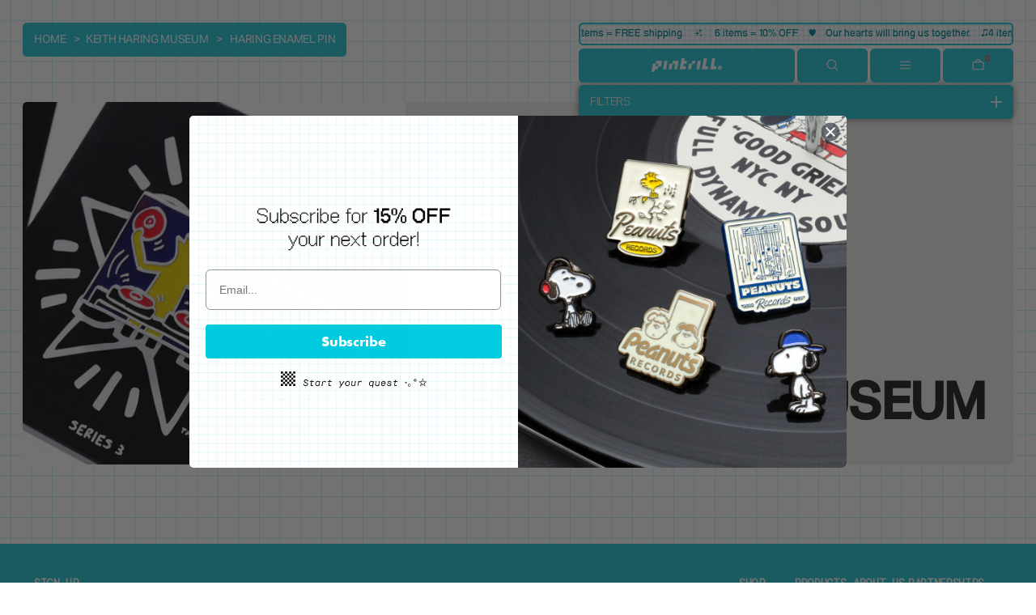

--- FILE ---
content_type: text/html; charset=utf-8
request_url: https://www.pintrill.com/collections/keith-haring-museum-collection/haring-enamel-pin
body_size: 20193
content:
<!doctype html>
<html class="no-js" lang="en">
  <head>
    <!-- ESSENTIALS -->
    <meta charset="utf-8">
    <meta http-equiv="X-UA-Compatible" content="IE=edge">
    <meta name="viewport" content="width=device-width,initial-scale=1">
    <meta name="theme-color" content="">
    <link rel="canonical" href="https://www.pintrill.com/collections/keith-haring-museum-collection/haring-enamel-pin">
    <link rel="preconnect" href="https://cdn.shopify.com" crossorigin>

    <!-- INFORMATION -->
    <title>KEITH HARING MUSEUM</title>
    <meta name="description" content="">
    

<meta property="og:site_name" content="PINTRILL">
<meta property="og:url" content="https://www.pintrill.com/collections/keith-haring-museum-collection/haring-enamel-pin">
<meta property="og:title" content="KEITH HARING MUSEUM">
<meta property="og:type" content="website">
<meta property="og:description" content="PINTRILL is the future of fashion lifestyle accessories at the intersection of pop and streetwear. Shop the latest releases now. "><meta property="og:image" content="http://www.pintrill.com/cdn/shop/collections/random-on_denim.jpg?v=1633115953">
  <meta property="og:image:secure_url" content="https://www.pintrill.com/cdn/shop/collections/random-on_denim.jpg?v=1633115953">
  <meta property="og:image:width" content="1500">
  <meta property="og:image:height" content="667"><meta name="twitter:card" content="summary_large_image">
<meta name="twitter:title" content="KEITH HARING MUSEUM">
<meta name="twitter:description" content="PINTRILL is the future of fashion lifestyle accessories at the intersection of pop and streetwear. Shop the latest releases now. ">

    <link rel="icon" type="image/png" href="//www.pintrill.com/cdn/shop/files/Favicon_3.png?crop=center&height=32&v=1695242105&width=32">

    <script type="module">import '//www.pintrill.com/cdn/shop/t/38/assets/cart.js?v=711574860514368811680237674';</script>
    <script type="application/json" data-ajax-cart-initial-state >{"note":null,"attributes":{},"original_total_price":0,"total_price":0,"total_discount":0,"total_weight":0.0,"item_count":0,"items":[],"requires_shipping":false,"currency":"USD","items_subtotal_price":0,"cart_level_discount_applications":[],"checkout_charge_amount":0}</script>

    <script>window.performance && window.performance.mark && window.performance.mark('shopify.content_for_header.start');</script><meta name="facebook-domain-verification" content="qcr4olz9ceeukbc82euljx1oub4bor">
<meta name="facebook-domain-verification" content="v2cjzz4w2mw66fnexktbyp6cbg4sh5">
<meta id="shopify-digital-wallet" name="shopify-digital-wallet" content="/4563093/digital_wallets/dialog">
<meta name="shopify-checkout-api-token" content="3b8ffe4fd6170b14e906269fa9aad7e9">
<meta id="in-context-paypal-metadata" data-shop-id="4563093" data-venmo-supported="false" data-environment="production" data-locale="en_US" data-paypal-v4="true" data-currency="USD">
<link rel="alternate" type="application/atom+xml" title="Feed" href="/collections/keith-haring-museum-collection/haring-enamel-pin.atom" />
<link rel="alternate" type="application/json+oembed" href="https://www.pintrill.com/collections/keith-haring-museum-collection/haring-enamel-pin.oembed">
<script async="async" src="/checkouts/internal/preloads.js?locale=en-US"></script>
<link rel="preconnect" href="https://shop.app" crossorigin="anonymous">
<script async="async" src="https://shop.app/checkouts/internal/preloads.js?locale=en-US&shop_id=4563093" crossorigin="anonymous"></script>
<script id="apple-pay-shop-capabilities" type="application/json">{"shopId":4563093,"countryCode":"US","currencyCode":"USD","merchantCapabilities":["supports3DS"],"merchantId":"gid:\/\/shopify\/Shop\/4563093","merchantName":"PINTRILL","requiredBillingContactFields":["postalAddress","email"],"requiredShippingContactFields":["postalAddress","email"],"shippingType":"shipping","supportedNetworks":["visa","masterCard","amex","discover","elo","jcb"],"total":{"type":"pending","label":"PINTRILL","amount":"1.00"},"shopifyPaymentsEnabled":true,"supportsSubscriptions":true}</script>
<script id="shopify-features" type="application/json">{"accessToken":"3b8ffe4fd6170b14e906269fa9aad7e9","betas":["rich-media-storefront-analytics"],"domain":"www.pintrill.com","predictiveSearch":true,"shopId":4563093,"locale":"en"}</script>
<script>var Shopify = Shopify || {};
Shopify.shop = "pintrill.myshopify.com";
Shopify.locale = "en";
Shopify.currency = {"active":"USD","rate":"1.0"};
Shopify.country = "US";
Shopify.theme = {"name":"JRPG - 0.0","id":131896541344,"schema_name":"Acrylic","schema_version":"0.0","theme_store_id":null,"role":"main"};
Shopify.theme.handle = "null";
Shopify.theme.style = {"id":null,"handle":null};
Shopify.cdnHost = "www.pintrill.com/cdn";
Shopify.routes = Shopify.routes || {};
Shopify.routes.root = "/";</script>
<script type="module">!function(o){(o.Shopify=o.Shopify||{}).modules=!0}(window);</script>
<script>!function(o){function n(){var o=[];function n(){o.push(Array.prototype.slice.apply(arguments))}return n.q=o,n}var t=o.Shopify=o.Shopify||{};t.loadFeatures=n(),t.autoloadFeatures=n()}(window);</script>
<script>
  window.ShopifyPay = window.ShopifyPay || {};
  window.ShopifyPay.apiHost = "shop.app\/pay";
  window.ShopifyPay.redirectState = null;
</script>
<script id="shop-js-analytics" type="application/json">{"pageType":"collection"}</script>
<script defer="defer" async type="module" src="//www.pintrill.com/cdn/shopifycloud/shop-js/modules/v2/client.init-shop-cart-sync_IZsNAliE.en.esm.js"></script>
<script defer="defer" async type="module" src="//www.pintrill.com/cdn/shopifycloud/shop-js/modules/v2/chunk.common_0OUaOowp.esm.js"></script>
<script type="module">
  await import("//www.pintrill.com/cdn/shopifycloud/shop-js/modules/v2/client.init-shop-cart-sync_IZsNAliE.en.esm.js");
await import("//www.pintrill.com/cdn/shopifycloud/shop-js/modules/v2/chunk.common_0OUaOowp.esm.js");

  window.Shopify.SignInWithShop?.initShopCartSync?.({"fedCMEnabled":true,"windoidEnabled":true});

</script>
<script>
  window.Shopify = window.Shopify || {};
  if (!window.Shopify.featureAssets) window.Shopify.featureAssets = {};
  window.Shopify.featureAssets['shop-js'] = {"shop-cart-sync":["modules/v2/client.shop-cart-sync_DLOhI_0X.en.esm.js","modules/v2/chunk.common_0OUaOowp.esm.js"],"init-fed-cm":["modules/v2/client.init-fed-cm_C6YtU0w6.en.esm.js","modules/v2/chunk.common_0OUaOowp.esm.js"],"shop-button":["modules/v2/client.shop-button_BCMx7GTG.en.esm.js","modules/v2/chunk.common_0OUaOowp.esm.js"],"shop-cash-offers":["modules/v2/client.shop-cash-offers_BT26qb5j.en.esm.js","modules/v2/chunk.common_0OUaOowp.esm.js","modules/v2/chunk.modal_CGo_dVj3.esm.js"],"init-windoid":["modules/v2/client.init-windoid_B9PkRMql.en.esm.js","modules/v2/chunk.common_0OUaOowp.esm.js"],"init-shop-email-lookup-coordinator":["modules/v2/client.init-shop-email-lookup-coordinator_DZkqjsbU.en.esm.js","modules/v2/chunk.common_0OUaOowp.esm.js"],"shop-toast-manager":["modules/v2/client.shop-toast-manager_Di2EnuM7.en.esm.js","modules/v2/chunk.common_0OUaOowp.esm.js"],"shop-login-button":["modules/v2/client.shop-login-button_BtqW_SIO.en.esm.js","modules/v2/chunk.common_0OUaOowp.esm.js","modules/v2/chunk.modal_CGo_dVj3.esm.js"],"avatar":["modules/v2/client.avatar_BTnouDA3.en.esm.js"],"pay-button":["modules/v2/client.pay-button_CWa-C9R1.en.esm.js","modules/v2/chunk.common_0OUaOowp.esm.js"],"init-shop-cart-sync":["modules/v2/client.init-shop-cart-sync_IZsNAliE.en.esm.js","modules/v2/chunk.common_0OUaOowp.esm.js"],"init-customer-accounts":["modules/v2/client.init-customer-accounts_DenGwJTU.en.esm.js","modules/v2/client.shop-login-button_BtqW_SIO.en.esm.js","modules/v2/chunk.common_0OUaOowp.esm.js","modules/v2/chunk.modal_CGo_dVj3.esm.js"],"init-shop-for-new-customer-accounts":["modules/v2/client.init-shop-for-new-customer-accounts_JdHXxpS9.en.esm.js","modules/v2/client.shop-login-button_BtqW_SIO.en.esm.js","modules/v2/chunk.common_0OUaOowp.esm.js","modules/v2/chunk.modal_CGo_dVj3.esm.js"],"init-customer-accounts-sign-up":["modules/v2/client.init-customer-accounts-sign-up_D6__K_p8.en.esm.js","modules/v2/client.shop-login-button_BtqW_SIO.en.esm.js","modules/v2/chunk.common_0OUaOowp.esm.js","modules/v2/chunk.modal_CGo_dVj3.esm.js"],"checkout-modal":["modules/v2/client.checkout-modal_C_ZQDY6s.en.esm.js","modules/v2/chunk.common_0OUaOowp.esm.js","modules/v2/chunk.modal_CGo_dVj3.esm.js"],"shop-follow-button":["modules/v2/client.shop-follow-button_XetIsj8l.en.esm.js","modules/v2/chunk.common_0OUaOowp.esm.js","modules/v2/chunk.modal_CGo_dVj3.esm.js"],"lead-capture":["modules/v2/client.lead-capture_DvA72MRN.en.esm.js","modules/v2/chunk.common_0OUaOowp.esm.js","modules/v2/chunk.modal_CGo_dVj3.esm.js"],"shop-login":["modules/v2/client.shop-login_ClXNxyh6.en.esm.js","modules/v2/chunk.common_0OUaOowp.esm.js","modules/v2/chunk.modal_CGo_dVj3.esm.js"],"payment-terms":["modules/v2/client.payment-terms_CNlwjfZz.en.esm.js","modules/v2/chunk.common_0OUaOowp.esm.js","modules/v2/chunk.modal_CGo_dVj3.esm.js"]};
</script>
<script>(function() {
  var isLoaded = false;
  function asyncLoad() {
    if (isLoaded) return;
    isLoaded = true;
    var urls = ["https:\/\/static.shareasale.com\/json\/shopify\/deduplication.js?shop=pintrill.myshopify.com","https:\/\/static.shareasale.com\/json\/shopify\/shareasale-tracking.js?sasmid=119818\u0026ssmtid=19038\u0026scid=null\u0026xtm=null\u0026xtv=null\u0026cd=false\u0026shop=pintrill.myshopify.com","https:\/\/static.klaviyo.com\/onsite\/js\/Pie87y\/klaviyo.js?company_id=Pie87y\u0026shop=pintrill.myshopify.com"];
    for (var i = 0; i < urls.length; i++) {
      var s = document.createElement('script');
      s.type = 'text/javascript';
      s.async = true;
      s.src = urls[i];
      var x = document.getElementsByTagName('script')[0];
      x.parentNode.insertBefore(s, x);
    }
  };
  if(window.attachEvent) {
    window.attachEvent('onload', asyncLoad);
  } else {
    window.addEventListener('load', asyncLoad, false);
  }
})();</script>
<script id="__st">var __st={"a":4563093,"offset":-18000,"reqid":"08c3cfb7-44d7-4f82-9152-a494b795092b-1768444914","pageurl":"www.pintrill.com\/collections\/keith-haring-museum-collection\/haring-enamel-pin","u":"012564ad6312","p":"collection","rtyp":"collection","rid":153408208992};</script>
<script>window.ShopifyPaypalV4VisibilityTracking = true;</script>
<script id="captcha-bootstrap">!function(){'use strict';const t='contact',e='account',n='new_comment',o=[[t,t],['blogs',n],['comments',n],[t,'customer']],c=[[e,'customer_login'],[e,'guest_login'],[e,'recover_customer_password'],[e,'create_customer']],r=t=>t.map((([t,e])=>`form[action*='/${t}']:not([data-nocaptcha='true']) input[name='form_type'][value='${e}']`)).join(','),a=t=>()=>t?[...document.querySelectorAll(t)].map((t=>t.form)):[];function s(){const t=[...o],e=r(t);return a(e)}const i='password',u='form_key',d=['recaptcha-v3-token','g-recaptcha-response','h-captcha-response',i],f=()=>{try{return window.sessionStorage}catch{return}},m='__shopify_v',_=t=>t.elements[u];function p(t,e,n=!1){try{const o=window.sessionStorage,c=JSON.parse(o.getItem(e)),{data:r}=function(t){const{data:e,action:n}=t;return t[m]||n?{data:e,action:n}:{data:t,action:n}}(c);for(const[e,n]of Object.entries(r))t.elements[e]&&(t.elements[e].value=n);n&&o.removeItem(e)}catch(o){console.error('form repopulation failed',{error:o})}}const l='form_type',E='cptcha';function T(t){t.dataset[E]=!0}const w=window,h=w.document,L='Shopify',v='ce_forms',y='captcha';let A=!1;((t,e)=>{const n=(g='f06e6c50-85a8-45c8-87d0-21a2b65856fe',I='https://cdn.shopify.com/shopifycloud/storefront-forms-hcaptcha/ce_storefront_forms_captcha_hcaptcha.v1.5.2.iife.js',D={infoText:'Protected by hCaptcha',privacyText:'Privacy',termsText:'Terms'},(t,e,n)=>{const o=w[L][v],c=o.bindForm;if(c)return c(t,g,e,D).then(n);var r;o.q.push([[t,g,e,D],n]),r=I,A||(h.body.append(Object.assign(h.createElement('script'),{id:'captcha-provider',async:!0,src:r})),A=!0)});var g,I,D;w[L]=w[L]||{},w[L][v]=w[L][v]||{},w[L][v].q=[],w[L][y]=w[L][y]||{},w[L][y].protect=function(t,e){n(t,void 0,e),T(t)},Object.freeze(w[L][y]),function(t,e,n,w,h,L){const[v,y,A,g]=function(t,e,n){const i=e?o:[],u=t?c:[],d=[...i,...u],f=r(d),m=r(i),_=r(d.filter((([t,e])=>n.includes(e))));return[a(f),a(m),a(_),s()]}(w,h,L),I=t=>{const e=t.target;return e instanceof HTMLFormElement?e:e&&e.form},D=t=>v().includes(t);t.addEventListener('submit',(t=>{const e=I(t);if(!e)return;const n=D(e)&&!e.dataset.hcaptchaBound&&!e.dataset.recaptchaBound,o=_(e),c=g().includes(e)&&(!o||!o.value);(n||c)&&t.preventDefault(),c&&!n&&(function(t){try{if(!f())return;!function(t){const e=f();if(!e)return;const n=_(t);if(!n)return;const o=n.value;o&&e.removeItem(o)}(t);const e=Array.from(Array(32),(()=>Math.random().toString(36)[2])).join('');!function(t,e){_(t)||t.append(Object.assign(document.createElement('input'),{type:'hidden',name:u})),t.elements[u].value=e}(t,e),function(t,e){const n=f();if(!n)return;const o=[...t.querySelectorAll(`input[type='${i}']`)].map((({name:t})=>t)),c=[...d,...o],r={};for(const[a,s]of new FormData(t).entries())c.includes(a)||(r[a]=s);n.setItem(e,JSON.stringify({[m]:1,action:t.action,data:r}))}(t,e)}catch(e){console.error('failed to persist form',e)}}(e),e.submit())}));const S=(t,e)=>{t&&!t.dataset[E]&&(n(t,e.some((e=>e===t))),T(t))};for(const o of['focusin','change'])t.addEventListener(o,(t=>{const e=I(t);D(e)&&S(e,y())}));const B=e.get('form_key'),M=e.get(l),P=B&&M;t.addEventListener('DOMContentLoaded',(()=>{const t=y();if(P)for(const e of t)e.elements[l].value===M&&p(e,B);[...new Set([...A(),...v().filter((t=>'true'===t.dataset.shopifyCaptcha))])].forEach((e=>S(e,t)))}))}(h,new URLSearchParams(w.location.search),n,t,e,['guest_login'])})(!0,!0)}();</script>
<script integrity="sha256-4kQ18oKyAcykRKYeNunJcIwy7WH5gtpwJnB7kiuLZ1E=" data-source-attribution="shopify.loadfeatures" defer="defer" src="//www.pintrill.com/cdn/shopifycloud/storefront/assets/storefront/load_feature-a0a9edcb.js" crossorigin="anonymous"></script>
<script crossorigin="anonymous" defer="defer" src="//www.pintrill.com/cdn/shopifycloud/storefront/assets/shopify_pay/storefront-65b4c6d7.js?v=20250812"></script>
<script data-source-attribution="shopify.dynamic_checkout.dynamic.init">var Shopify=Shopify||{};Shopify.PaymentButton=Shopify.PaymentButton||{isStorefrontPortableWallets:!0,init:function(){window.Shopify.PaymentButton.init=function(){};var t=document.createElement("script");t.src="https://www.pintrill.com/cdn/shopifycloud/portable-wallets/latest/portable-wallets.en.js",t.type="module",document.head.appendChild(t)}};
</script>
<script data-source-attribution="shopify.dynamic_checkout.buyer_consent">
  function portableWalletsHideBuyerConsent(e){var t=document.getElementById("shopify-buyer-consent"),n=document.getElementById("shopify-subscription-policy-button");t&&n&&(t.classList.add("hidden"),t.setAttribute("aria-hidden","true"),n.removeEventListener("click",e))}function portableWalletsShowBuyerConsent(e){var t=document.getElementById("shopify-buyer-consent"),n=document.getElementById("shopify-subscription-policy-button");t&&n&&(t.classList.remove("hidden"),t.removeAttribute("aria-hidden"),n.addEventListener("click",e))}window.Shopify?.PaymentButton&&(window.Shopify.PaymentButton.hideBuyerConsent=portableWalletsHideBuyerConsent,window.Shopify.PaymentButton.showBuyerConsent=portableWalletsShowBuyerConsent);
</script>
<script data-source-attribution="shopify.dynamic_checkout.cart.bootstrap">document.addEventListener("DOMContentLoaded",(function(){function t(){return document.querySelector("shopify-accelerated-checkout-cart, shopify-accelerated-checkout")}if(t())Shopify.PaymentButton.init();else{new MutationObserver((function(e,n){t()&&(Shopify.PaymentButton.init(),n.disconnect())})).observe(document.body,{childList:!0,subtree:!0})}}));
</script>
<link id="shopify-accelerated-checkout-styles" rel="stylesheet" media="screen" href="https://www.pintrill.com/cdn/shopifycloud/portable-wallets/latest/accelerated-checkout-backwards-compat.css" crossorigin="anonymous">
<style id="shopify-accelerated-checkout-cart">
        #shopify-buyer-consent {
  margin-top: 1em;
  display: inline-block;
  width: 100%;
}

#shopify-buyer-consent.hidden {
  display: none;
}

#shopify-subscription-policy-button {
  background: none;
  border: none;
  padding: 0;
  text-decoration: underline;
  font-size: inherit;
  cursor: pointer;
}

#shopify-subscription-policy-button::before {
  box-shadow: none;
}

      </style>
<script id="sections-script" data-sections="template-collection" defer="defer" src="//www.pintrill.com/cdn/shop/t/38/compiled_assets/scripts.js?15048"></script>
<script>window.performance && window.performance.mark && window.performance.mark('shopify.content_for_header.end');</script>

    <link href="//www.pintrill.com/cdn/shop/t/38/assets/base.css?v=11379061628930044581694553107" rel="stylesheet" type="text/css" media="all" />
    <script src='//www.pintrill.com/cdn/shop/t/38/assets/global.bundle.js?v=118772130366306698941694658270' defer='defer'></script>

    <!-- STYLES -->
    <link rel="preconnect" href="https://fonts.googleapis.com">
    <link rel="preconnect" href="https://fonts.gstatic.com" crossorigin>
    <link href="https://fonts.googleapis.com/css2?family=Roboto+Mono&display=swap" rel="stylesheet">
 
    <link href="//www.pintrill.com/cdn/shop/t/38/assets/app.min.css?v=58298596319021788721729699129" rel="stylesheet" type="text/css" media="all" />
  
        <!-- SlideRule Script Start -->
        <script name="sliderule-tracking" data-ot-ignore>
(function(){
	slideruleData = {
    "version":"v0.0.1",
    "referralExclusion":"/(paypal|visa|MasterCard|clicksafe|arcot\.com|geschuetzteinkaufen|checkout\.shopify\.com|checkout\.rechargeapps\.com|portal\.afterpay\.com|payfort)/",
    "googleSignals":true,
    "anonymizeIp":true,
    "productClicks":true,
    "persistentUserId":true,
    "hideBranding":false,
    "ecommerce":{"currencyCode":"USD",
    "impressions":[]},
    "pageType":"collection",
	"destinations":{"google_analytics_4":{"measurementIds":["G-NGQQGDYJTQ"]}},
    "cookieUpdate":true
	}

	
		slideruleData.themeMode = "live"
	

	
		slideruleData.collection = {
			handle: "keith-haring-museum-collection",
			description: "",
			id: 153408208992,
			title: "KEITH HARING MUSEUM",
			products_count: 0,
			all_products_count: 0,
		}
		slideruleData.collection.rawProducts = [
			
		]
	


	
	})();
</script>
<script async type="text/javascript" src=https://files.slideruletools.com/eluredils-g.js></script>
        <!-- SlideRule Script End -->
        <!-- BEGIN app block: shopify://apps/simprosys-google-shopping-feed/blocks/core_settings_block/1f0b859e-9fa6-4007-97e8-4513aff5ff3b --><!-- BEGIN: GSF App Core Tags & Scripts by Simprosys Google Shopping Feed -->









<!-- END: GSF App Core Tags & Scripts by Simprosys Google Shopping Feed -->
<!-- END app block --><link href="https://monorail-edge.shopifysvc.com" rel="dns-prefetch">
<script>(function(){if ("sendBeacon" in navigator && "performance" in window) {try {var session_token_from_headers = performance.getEntriesByType('navigation')[0].serverTiming.find(x => x.name == '_s').description;} catch {var session_token_from_headers = undefined;}var session_cookie_matches = document.cookie.match(/_shopify_s=([^;]*)/);var session_token_from_cookie = session_cookie_matches && session_cookie_matches.length === 2 ? session_cookie_matches[1] : "";var session_token = session_token_from_headers || session_token_from_cookie || "";function handle_abandonment_event(e) {var entries = performance.getEntries().filter(function(entry) {return /monorail-edge.shopifysvc.com/.test(entry.name);});if (!window.abandonment_tracked && entries.length === 0) {window.abandonment_tracked = true;var currentMs = Date.now();var navigation_start = performance.timing.navigationStart;var payload = {shop_id: 4563093,url: window.location.href,navigation_start,duration: currentMs - navigation_start,session_token,page_type: "collection"};window.navigator.sendBeacon("https://monorail-edge.shopifysvc.com/v1/produce", JSON.stringify({schema_id: "online_store_buyer_site_abandonment/1.1",payload: payload,metadata: {event_created_at_ms: currentMs,event_sent_at_ms: currentMs}}));}}window.addEventListener('pagehide', handle_abandonment_event);}}());</script>
<script id="web-pixels-manager-setup">(function e(e,d,r,n,o){if(void 0===o&&(o={}),!Boolean(null===(a=null===(i=window.Shopify)||void 0===i?void 0:i.analytics)||void 0===a?void 0:a.replayQueue)){var i,a;window.Shopify=window.Shopify||{};var t=window.Shopify;t.analytics=t.analytics||{};var s=t.analytics;s.replayQueue=[],s.publish=function(e,d,r){return s.replayQueue.push([e,d,r]),!0};try{self.performance.mark("wpm:start")}catch(e){}var l=function(){var e={modern:/Edge?\/(1{2}[4-9]|1[2-9]\d|[2-9]\d{2}|\d{4,})\.\d+(\.\d+|)|Firefox\/(1{2}[4-9]|1[2-9]\d|[2-9]\d{2}|\d{4,})\.\d+(\.\d+|)|Chrom(ium|e)\/(9{2}|\d{3,})\.\d+(\.\d+|)|(Maci|X1{2}).+ Version\/(15\.\d+|(1[6-9]|[2-9]\d|\d{3,})\.\d+)([,.]\d+|)( \(\w+\)|)( Mobile\/\w+|) Safari\/|Chrome.+OPR\/(9{2}|\d{3,})\.\d+\.\d+|(CPU[ +]OS|iPhone[ +]OS|CPU[ +]iPhone|CPU IPhone OS|CPU iPad OS)[ +]+(15[._]\d+|(1[6-9]|[2-9]\d|\d{3,})[._]\d+)([._]\d+|)|Android:?[ /-](13[3-9]|1[4-9]\d|[2-9]\d{2}|\d{4,})(\.\d+|)(\.\d+|)|Android.+Firefox\/(13[5-9]|1[4-9]\d|[2-9]\d{2}|\d{4,})\.\d+(\.\d+|)|Android.+Chrom(ium|e)\/(13[3-9]|1[4-9]\d|[2-9]\d{2}|\d{4,})\.\d+(\.\d+|)|SamsungBrowser\/([2-9]\d|\d{3,})\.\d+/,legacy:/Edge?\/(1[6-9]|[2-9]\d|\d{3,})\.\d+(\.\d+|)|Firefox\/(5[4-9]|[6-9]\d|\d{3,})\.\d+(\.\d+|)|Chrom(ium|e)\/(5[1-9]|[6-9]\d|\d{3,})\.\d+(\.\d+|)([\d.]+$|.*Safari\/(?![\d.]+ Edge\/[\d.]+$))|(Maci|X1{2}).+ Version\/(10\.\d+|(1[1-9]|[2-9]\d|\d{3,})\.\d+)([,.]\d+|)( \(\w+\)|)( Mobile\/\w+|) Safari\/|Chrome.+OPR\/(3[89]|[4-9]\d|\d{3,})\.\d+\.\d+|(CPU[ +]OS|iPhone[ +]OS|CPU[ +]iPhone|CPU IPhone OS|CPU iPad OS)[ +]+(10[._]\d+|(1[1-9]|[2-9]\d|\d{3,})[._]\d+)([._]\d+|)|Android:?[ /-](13[3-9]|1[4-9]\d|[2-9]\d{2}|\d{4,})(\.\d+|)(\.\d+|)|Mobile Safari.+OPR\/([89]\d|\d{3,})\.\d+\.\d+|Android.+Firefox\/(13[5-9]|1[4-9]\d|[2-9]\d{2}|\d{4,})\.\d+(\.\d+|)|Android.+Chrom(ium|e)\/(13[3-9]|1[4-9]\d|[2-9]\d{2}|\d{4,})\.\d+(\.\d+|)|Android.+(UC? ?Browser|UCWEB|U3)[ /]?(15\.([5-9]|\d{2,})|(1[6-9]|[2-9]\d|\d{3,})\.\d+)\.\d+|SamsungBrowser\/(5\.\d+|([6-9]|\d{2,})\.\d+)|Android.+MQ{2}Browser\/(14(\.(9|\d{2,})|)|(1[5-9]|[2-9]\d|\d{3,})(\.\d+|))(\.\d+|)|K[Aa][Ii]OS\/(3\.\d+|([4-9]|\d{2,})\.\d+)(\.\d+|)/},d=e.modern,r=e.legacy,n=navigator.userAgent;return n.match(d)?"modern":n.match(r)?"legacy":"unknown"}(),u="modern"===l?"modern":"legacy",c=(null!=n?n:{modern:"",legacy:""})[u],f=function(e){return[e.baseUrl,"/wpm","/b",e.hashVersion,"modern"===e.buildTarget?"m":"l",".js"].join("")}({baseUrl:d,hashVersion:r,buildTarget:u}),m=function(e){var d=e.version,r=e.bundleTarget,n=e.surface,o=e.pageUrl,i=e.monorailEndpoint;return{emit:function(e){var a=e.status,t=e.errorMsg,s=(new Date).getTime(),l=JSON.stringify({metadata:{event_sent_at_ms:s},events:[{schema_id:"web_pixels_manager_load/3.1",payload:{version:d,bundle_target:r,page_url:o,status:a,surface:n,error_msg:t},metadata:{event_created_at_ms:s}}]});if(!i)return console&&console.warn&&console.warn("[Web Pixels Manager] No Monorail endpoint provided, skipping logging."),!1;try{return self.navigator.sendBeacon.bind(self.navigator)(i,l)}catch(e){}var u=new XMLHttpRequest;try{return u.open("POST",i,!0),u.setRequestHeader("Content-Type","text/plain"),u.send(l),!0}catch(e){return console&&console.warn&&console.warn("[Web Pixels Manager] Got an unhandled error while logging to Monorail."),!1}}}}({version:r,bundleTarget:l,surface:e.surface,pageUrl:self.location.href,monorailEndpoint:e.monorailEndpoint});try{o.browserTarget=l,function(e){var d=e.src,r=e.async,n=void 0===r||r,o=e.onload,i=e.onerror,a=e.sri,t=e.scriptDataAttributes,s=void 0===t?{}:t,l=document.createElement("script"),u=document.querySelector("head"),c=document.querySelector("body");if(l.async=n,l.src=d,a&&(l.integrity=a,l.crossOrigin="anonymous"),s)for(var f in s)if(Object.prototype.hasOwnProperty.call(s,f))try{l.dataset[f]=s[f]}catch(e){}if(o&&l.addEventListener("load",o),i&&l.addEventListener("error",i),u)u.appendChild(l);else{if(!c)throw new Error("Did not find a head or body element to append the script");c.appendChild(l)}}({src:f,async:!0,onload:function(){if(!function(){var e,d;return Boolean(null===(d=null===(e=window.Shopify)||void 0===e?void 0:e.analytics)||void 0===d?void 0:d.initialized)}()){var d=window.webPixelsManager.init(e)||void 0;if(d){var r=window.Shopify.analytics;r.replayQueue.forEach((function(e){var r=e[0],n=e[1],o=e[2];d.publishCustomEvent(r,n,o)})),r.replayQueue=[],r.publish=d.publishCustomEvent,r.visitor=d.visitor,r.initialized=!0}}},onerror:function(){return m.emit({status:"failed",errorMsg:"".concat(f," has failed to load")})},sri:function(e){var d=/^sha384-[A-Za-z0-9+/=]+$/;return"string"==typeof e&&d.test(e)}(c)?c:"",scriptDataAttributes:o}),m.emit({status:"loading"})}catch(e){m.emit({status:"failed",errorMsg:(null==e?void 0:e.message)||"Unknown error"})}}})({shopId: 4563093,storefrontBaseUrl: "https://www.pintrill.com",extensionsBaseUrl: "https://extensions.shopifycdn.com/cdn/shopifycloud/web-pixels-manager",monorailEndpoint: "https://monorail-edge.shopifysvc.com/unstable/produce_batch",surface: "storefront-renderer",enabledBetaFlags: ["2dca8a86"],webPixelsConfigList: [{"id":"1738932384","configuration":"{\"accountID\":\"Pie87y\",\"webPixelConfig\":\"eyJlbmFibGVBZGRlZFRvQ2FydEV2ZW50cyI6IHRydWV9\"}","eventPayloadVersion":"v1","runtimeContext":"STRICT","scriptVersion":"524f6c1ee37bacdca7657a665bdca589","type":"APP","apiClientId":123074,"privacyPurposes":["ANALYTICS","MARKETING"],"dataSharingAdjustments":{"protectedCustomerApprovalScopes":["read_customer_address","read_customer_email","read_customer_name","read_customer_personal_data","read_customer_phone"]}},{"id":"1325170848","configuration":"{\"account_ID\":\"169892\",\"google_analytics_tracking_tag\":\"1\",\"measurement_id\":\"2\",\"api_secret\":\"3\",\"shop_settings\":\"{\\\"custom_pixel_script\\\":\\\"https:\\\\\\\/\\\\\\\/storage.googleapis.com\\\\\\\/gsf-scripts\\\\\\\/custom-pixels\\\\\\\/pintrill.js\\\"}\"}","eventPayloadVersion":"v1","runtimeContext":"LAX","scriptVersion":"c6b888297782ed4a1cba19cda43d6625","type":"APP","apiClientId":1558137,"privacyPurposes":[],"dataSharingAdjustments":{"protectedCustomerApprovalScopes":["read_customer_address","read_customer_email","read_customer_name","read_customer_personal_data","read_customer_phone"]}},{"id":"1129971872","configuration":"{\"config\":\"{\\\"google_tag_ids\\\":[\\\"AW-812918056\\\",\\\"G-NGQQGDYJTQ\\\"],\\\"target_country\\\":\\\"ZZ\\\",\\\"gtag_events\\\":[{\\\"type\\\":\\\"begin_checkout\\\",\\\"action_label\\\":[\\\"AW-812918056\\\/NhgbCJOYwegaEKjK0IMD\\\",\\\"AW-812918056\\\/xnUTCKXy9t0aEKjK0IMD\\\",\\\"G-NGQQGDYJTQ\\\"]},{\\\"type\\\":\\\"search\\\",\\\"action_label\\\":[\\\"AW-812918056\\\/H63lCNGdwegaEKjK0IMD\\\",\\\"G-NGQQGDYJTQ\\\"]},{\\\"type\\\":\\\"view_item\\\",\\\"action_label\\\":[\\\"AW-812918056\\\/9xTGCM6dwegaEKjK0IMD\\\",\\\"G-NGQQGDYJTQ\\\"]},{\\\"type\\\":\\\"purchase\\\",\\\"action_label\\\":[\\\"AW-812918056\\\/R2mXCJCYwegaEKjK0IMD\\\",\\\"AW-812918056\\\/q3CUCJfv_b0DEKjK0IMD\\\",\\\"G-NGQQGDYJTQ\\\"]},{\\\"type\\\":\\\"page_view\\\",\\\"action_label\\\":[\\\"AW-812918056\\\/203ACJmYwegaEKjK0IMD\\\",\\\"G-NGQQGDYJTQ\\\"]},{\\\"type\\\":\\\"add_payment_info\\\",\\\"action_label\\\":[\\\"AW-812918056\\\/JiOJCNSdwegaEKjK0IMD\\\",\\\"G-NGQQGDYJTQ\\\"]},{\\\"type\\\":\\\"add_to_cart\\\",\\\"action_label\\\":[\\\"AW-812918056\\\/lhULCJaYwegaEKjK0IMD\\\",\\\"AW-812918056\\\/dYofCIzx9t0aEKjK0IMD\\\",\\\"G-NGQQGDYJTQ\\\"]}],\\\"enable_monitoring_mode\\\":false}\"}","eventPayloadVersion":"v1","runtimeContext":"OPEN","scriptVersion":"b2a88bafab3e21179ed38636efcd8a93","type":"APP","apiClientId":1780363,"privacyPurposes":[],"dataSharingAdjustments":{"protectedCustomerApprovalScopes":["read_customer_address","read_customer_email","read_customer_name","read_customer_personal_data","read_customer_phone"]}},{"id":"1087078560","configuration":"{\"masterTagID\":\"19038\",\"merchantID\":\"119818\",\"appPath\":\"https:\/\/daedalus.shareasale.com\",\"storeID\":\"NaN\",\"xTypeMode\":\"NaN\",\"xTypeValue\":\"NaN\",\"channelDedup\":\"NaN\"}","eventPayloadVersion":"v1","runtimeContext":"STRICT","scriptVersion":"f300cca684872f2df140f714437af558","type":"APP","apiClientId":4929191,"privacyPurposes":["ANALYTICS","MARKETING"],"dataSharingAdjustments":{"protectedCustomerApprovalScopes":["read_customer_personal_data"]}},{"id":"527368352","configuration":"{\"pixelCode\":\"C5SPD28QCDCR9TK888QG\"}","eventPayloadVersion":"v1","runtimeContext":"STRICT","scriptVersion":"22e92c2ad45662f435e4801458fb78cc","type":"APP","apiClientId":4383523,"privacyPurposes":["ANALYTICS","MARKETING","SALE_OF_DATA"],"dataSharingAdjustments":{"protectedCustomerApprovalScopes":["read_customer_address","read_customer_email","read_customer_name","read_customer_personal_data","read_customer_phone"]}},{"id":"209420448","configuration":"{\"pixel_id\":\"1016357835143968\",\"pixel_type\":\"facebook_pixel\",\"metaapp_system_user_token\":\"-\"}","eventPayloadVersion":"v1","runtimeContext":"OPEN","scriptVersion":"ca16bc87fe92b6042fbaa3acc2fbdaa6","type":"APP","apiClientId":2329312,"privacyPurposes":["ANALYTICS","MARKETING","SALE_OF_DATA"],"dataSharingAdjustments":{"protectedCustomerApprovalScopes":["read_customer_address","read_customer_email","read_customer_name","read_customer_personal_data","read_customer_phone"]}},{"id":"61407392","configuration":"{\"tagID\":\"2615667074302\"}","eventPayloadVersion":"v1","runtimeContext":"STRICT","scriptVersion":"18031546ee651571ed29edbe71a3550b","type":"APP","apiClientId":3009811,"privacyPurposes":["ANALYTICS","MARKETING","SALE_OF_DATA"],"dataSharingAdjustments":{"protectedCustomerApprovalScopes":["read_customer_address","read_customer_email","read_customer_name","read_customer_personal_data","read_customer_phone"]}},{"id":"142999712","eventPayloadVersion":"1","runtimeContext":"LAX","scriptVersion":"1","type":"CUSTOM","privacyPurposes":["ANALYTICS","MARKETING","SALE_OF_DATA"],"name":"Simprosys Google"},{"id":"shopify-app-pixel","configuration":"{}","eventPayloadVersion":"v1","runtimeContext":"STRICT","scriptVersion":"0450","apiClientId":"shopify-pixel","type":"APP","privacyPurposes":["ANALYTICS","MARKETING"]},{"id":"shopify-custom-pixel","eventPayloadVersion":"v1","runtimeContext":"LAX","scriptVersion":"0450","apiClientId":"shopify-pixel","type":"CUSTOM","privacyPurposes":["ANALYTICS","MARKETING"]}],isMerchantRequest: false,initData: {"shop":{"name":"PINTRILL","paymentSettings":{"currencyCode":"USD"},"myshopifyDomain":"pintrill.myshopify.com","countryCode":"US","storefrontUrl":"https:\/\/www.pintrill.com"},"customer":null,"cart":null,"checkout":null,"productVariants":[],"purchasingCompany":null},},"https://www.pintrill.com/cdn","7cecd0b6w90c54c6cpe92089d5m57a67346",{"modern":"","legacy":""},{"shopId":"4563093","storefrontBaseUrl":"https:\/\/www.pintrill.com","extensionBaseUrl":"https:\/\/extensions.shopifycdn.com\/cdn\/shopifycloud\/web-pixels-manager","surface":"storefront-renderer","enabledBetaFlags":"[\"2dca8a86\"]","isMerchantRequest":"false","hashVersion":"7cecd0b6w90c54c6cpe92089d5m57a67346","publish":"custom","events":"[[\"page_viewed\",{}],[\"collection_viewed\",{\"collection\":{\"id\":\"153408208992\",\"title\":\"KEITH HARING MUSEUM\",\"productVariants\":[]}}]]"});</script><script>
  window.ShopifyAnalytics = window.ShopifyAnalytics || {};
  window.ShopifyAnalytics.meta = window.ShopifyAnalytics.meta || {};
  window.ShopifyAnalytics.meta.currency = 'USD';
  var meta = {"products":[],"page":{"pageType":"collection","resourceType":"collection","resourceId":153408208992,"requestId":"08c3cfb7-44d7-4f82-9152-a494b795092b-1768444914"}};
  for (var attr in meta) {
    window.ShopifyAnalytics.meta[attr] = meta[attr];
  }
</script>
<script class="analytics">
  (function () {
    var customDocumentWrite = function(content) {
      var jquery = null;

      if (window.jQuery) {
        jquery = window.jQuery;
      } else if (window.Checkout && window.Checkout.$) {
        jquery = window.Checkout.$;
      }

      if (jquery) {
        jquery('body').append(content);
      }
    };

    var hasLoggedConversion = function(token) {
      if (token) {
        return document.cookie.indexOf('loggedConversion=' + token) !== -1;
      }
      return false;
    }

    var setCookieIfConversion = function(token) {
      if (token) {
        var twoMonthsFromNow = new Date(Date.now());
        twoMonthsFromNow.setMonth(twoMonthsFromNow.getMonth() + 2);

        document.cookie = 'loggedConversion=' + token + '; expires=' + twoMonthsFromNow;
      }
    }

    var trekkie = window.ShopifyAnalytics.lib = window.trekkie = window.trekkie || [];
    if (trekkie.integrations) {
      return;
    }
    trekkie.methods = [
      'identify',
      'page',
      'ready',
      'track',
      'trackForm',
      'trackLink'
    ];
    trekkie.factory = function(method) {
      return function() {
        var args = Array.prototype.slice.call(arguments);
        args.unshift(method);
        trekkie.push(args);
        return trekkie;
      };
    };
    for (var i = 0; i < trekkie.methods.length; i++) {
      var key = trekkie.methods[i];
      trekkie[key] = trekkie.factory(key);
    }
    trekkie.load = function(config) {
      trekkie.config = config || {};
      trekkie.config.initialDocumentCookie = document.cookie;
      var first = document.getElementsByTagName('script')[0];
      var script = document.createElement('script');
      script.type = 'text/javascript';
      script.onerror = function(e) {
        var scriptFallback = document.createElement('script');
        scriptFallback.type = 'text/javascript';
        scriptFallback.onerror = function(error) {
                var Monorail = {
      produce: function produce(monorailDomain, schemaId, payload) {
        var currentMs = new Date().getTime();
        var event = {
          schema_id: schemaId,
          payload: payload,
          metadata: {
            event_created_at_ms: currentMs,
            event_sent_at_ms: currentMs
          }
        };
        return Monorail.sendRequest("https://" + monorailDomain + "/v1/produce", JSON.stringify(event));
      },
      sendRequest: function sendRequest(endpointUrl, payload) {
        // Try the sendBeacon API
        if (window && window.navigator && typeof window.navigator.sendBeacon === 'function' && typeof window.Blob === 'function' && !Monorail.isIos12()) {
          var blobData = new window.Blob([payload], {
            type: 'text/plain'
          });

          if (window.navigator.sendBeacon(endpointUrl, blobData)) {
            return true;
          } // sendBeacon was not successful

        } // XHR beacon

        var xhr = new XMLHttpRequest();

        try {
          xhr.open('POST', endpointUrl);
          xhr.setRequestHeader('Content-Type', 'text/plain');
          xhr.send(payload);
        } catch (e) {
          console.log(e);
        }

        return false;
      },
      isIos12: function isIos12() {
        return window.navigator.userAgent.lastIndexOf('iPhone; CPU iPhone OS 12_') !== -1 || window.navigator.userAgent.lastIndexOf('iPad; CPU OS 12_') !== -1;
      }
    };
    Monorail.produce('monorail-edge.shopifysvc.com',
      'trekkie_storefront_load_errors/1.1',
      {shop_id: 4563093,
      theme_id: 131896541344,
      app_name: "storefront",
      context_url: window.location.href,
      source_url: "//www.pintrill.com/cdn/s/trekkie.storefront.55c6279c31a6628627b2ba1c5ff367020da294e2.min.js"});

        };
        scriptFallback.async = true;
        scriptFallback.src = '//www.pintrill.com/cdn/s/trekkie.storefront.55c6279c31a6628627b2ba1c5ff367020da294e2.min.js';
        first.parentNode.insertBefore(scriptFallback, first);
      };
      script.async = true;
      script.src = '//www.pintrill.com/cdn/s/trekkie.storefront.55c6279c31a6628627b2ba1c5ff367020da294e2.min.js';
      first.parentNode.insertBefore(script, first);
    };
    trekkie.load(
      {"Trekkie":{"appName":"storefront","development":false,"defaultAttributes":{"shopId":4563093,"isMerchantRequest":null,"themeId":131896541344,"themeCityHash":"7651303150496697044","contentLanguage":"en","currency":"USD","eventMetadataId":"61daac0b-fad4-4d22-a35e-5fe735d35f04"},"isServerSideCookieWritingEnabled":true,"monorailRegion":"shop_domain","enabledBetaFlags":["65f19447"]},"Session Attribution":{},"S2S":{"facebookCapiEnabled":true,"source":"trekkie-storefront-renderer","apiClientId":580111}}
    );

    var loaded = false;
    trekkie.ready(function() {
      if (loaded) return;
      loaded = true;

      window.ShopifyAnalytics.lib = window.trekkie;

      var originalDocumentWrite = document.write;
      document.write = customDocumentWrite;
      try { window.ShopifyAnalytics.merchantGoogleAnalytics.call(this); } catch(error) {};
      document.write = originalDocumentWrite;

      window.ShopifyAnalytics.lib.page(null,{"pageType":"collection","resourceType":"collection","resourceId":153408208992,"requestId":"08c3cfb7-44d7-4f82-9152-a494b795092b-1768444914","shopifyEmitted":true});

      var match = window.location.pathname.match(/checkouts\/(.+)\/(thank_you|post_purchase)/)
      var token = match? match[1]: undefined;
      if (!hasLoggedConversion(token)) {
        setCookieIfConversion(token);
        window.ShopifyAnalytics.lib.track("Viewed Product Category",{"currency":"USD","category":"Collection: keith-haring-museum-collection","collectionName":"keith-haring-museum-collection","collectionId":153408208992,"nonInteraction":true},undefined,undefined,{"shopifyEmitted":true});
      }
    });


        var eventsListenerScript = document.createElement('script');
        eventsListenerScript.async = true;
        eventsListenerScript.src = "//www.pintrill.com/cdn/shopifycloud/storefront/assets/shop_events_listener-3da45d37.js";
        document.getElementsByTagName('head')[0].appendChild(eventsListenerScript);

})();</script>
  <script>
  if (!window.ga || (window.ga && typeof window.ga !== 'function')) {
    window.ga = function ga() {
      (window.ga.q = window.ga.q || []).push(arguments);
      if (window.Shopify && window.Shopify.analytics && typeof window.Shopify.analytics.publish === 'function') {
        window.Shopify.analytics.publish("ga_stub_called", {}, {sendTo: "google_osp_migration"});
      }
      console.error("Shopify's Google Analytics stub called with:", Array.from(arguments), "\nSee https://help.shopify.com/manual/promoting-marketing/pixels/pixel-migration#google for more information.");
    };
    if (window.Shopify && window.Shopify.analytics && typeof window.Shopify.analytics.publish === 'function') {
      window.Shopify.analytics.publish("ga_stub_initialized", {}, {sendTo: "google_osp_migration"});
    }
  }
</script>
<script
  defer
  src="https://www.pintrill.com/cdn/shopifycloud/perf-kit/shopify-perf-kit-3.0.3.min.js"
  data-application="storefront-renderer"
  data-shop-id="4563093"
  data-render-region="gcp-us-central1"
  data-page-type="collection"
  data-theme-instance-id="131896541344"
  data-theme-name="Acrylic"
  data-theme-version="0.0"
  data-monorail-region="shop_domain"
  data-resource-timing-sampling-rate="10"
  data-shs="true"
  data-shs-beacon="true"
  data-shs-export-with-fetch="true"
  data-shs-logs-sample-rate="1"
  data-shs-beacon-endpoint="https://www.pintrill.com/api/collect"
></script>
</head>

  <body class="scrollbar" style="opacity: 0; transition: opacity 0.35s ease-in;">
    <a class="skip-to-content" href="#MainContent">Skip to Content</a>
    
    <header id="shopify-section-global-header" class="shopify-section"><link rel="stylesheet" href="//www.pintrill.com/cdn/shop/t/38/assets/global-header.min.css?v=106903370069891187811697069849" media="print" onload="this.media='all'">
<link rel="stylesheet" href="//www.pintrill.com/cdn/shop/t/38/assets/snippet-header--menu.min.css?v=123054776270874478511682624701" media="print" onload="this.media='all'">
<link rel="stylesheet" href="//www.pintrill.com/cdn/shop/t/38/assets/snippet-header--cart.min.css?v=22468710020007245281694661894" media="print" onload="this.media='all'">
<link rel="stylesheet" href="//www.pintrill.com/cdn/shop/t/38/assets/snippet-header--search.min.css?v=60075361793713297561680237678" media="print" onload="this.media='all'">


  <div class="header-misc--announcement overflow-hidden bg-white rounded-md text-bg mb-1 mesh-lite border-[2px] border-c1">
    <div class="marquee text-c5">
      <p class="font-bitmap text-center">4 items = FREE shipping&nbsp;&nbsp;&nbsp;&nbsp;&nbsp;✨&nbsp;&nbsp;&nbsp;&nbsp;&nbsp;6 items = 10% OFF&nbsp;&nbsp;&nbsp;&nbsp;♥&nbsp;&nbsp;&nbsp;&nbsp;Our hearts will bring us together.&nbsp;&nbsp;&nbsp;&nbsp;♫</p>
    </div>
  </div>

<div class="header-wrapper w-full bg-transparent h-12">
  <div class="header-navbar h-full grid grid-cols-2 gap-1">
    <a class="logo block bg-c1 flex items-center justify-center rounded-md" href="/"><svg xmlns="http://www.w3.org/2000/svg" viewBox="0 0 254 51" fill="none">
  <path d="M15.3231 20.147H5.29478L-0.000183105 50.2858H10.0282L11.7931 40.2932H21.8215L23.5865 30.2201H13.5581L15.3231 20.147Z" fill="#FBFFFD"/>
  <path d="M15.3235 20.1466H25.3519L23.5869 30.2197H33.6152L37.1452 10.0735H17.0885L15.3235 20.1466Z" fill="#FBFFFD"/>
  <path d="M41.8801 40.2938H51.8286L57.2039 10.0735H47.1753L41.8801 40.2938Z" fill="#FBFFFD"/>
  <path d="M61.8574 40.2932H71.8857L75.4157 20.147H65.3873L61.8574 40.2932Z" fill="#FBFFFD"/>
  <path d="M75.4154 20.1469H85.4441L81.914 40.2938H91.9427L97.2378 10.0735H77.1805L75.4154 20.1469Z" fill="#FBFFFD"/>
  <path d="M132.058 40.2932H142.006L145.536 20.147H135.588L132.058 40.2932Z" fill="#FBFFFD"/>
  <path d="M145.536 20.1466H155.564L157.329 10.0735H147.301L145.536 20.1466Z" fill="#FBFFFD"/>
  <path d="M162.063 40.2938H172.091L177.387 10.0735H167.358L162.063 40.2938Z" fill="#FBFFFD"/>
  <path d="M199.209 -0.00012207H189.18L182.12 40.2936H202.177L203.942 30.2202H193.914L199.209 -0.00012207Z" fill="#FBFFFD"/>
  <path d="M119.06 -0.00012207H109.031L101.971 40.2936H122.028L123.793 30.2202H113.765L115.53 20.1468H125.558L127.323 10.0733H117.295L119.06 -0.00012207Z" fill="#FBFFFD"/>
  <path d="M229.295 -0.00012207H219.266L212.206 40.2936H232.183L233.948 30.2202H223.92L229.295 -0.00012207Z" fill="#FBFFFD"/>
  <path d="M247.668 28.0443C243.817 28.0443 240.287 31.1871 239.645 35.0551C239.003 38.9232 241.57 41.9854 245.502 41.9854C249.433 41.9854 252.882 38.8426 253.524 35.0551C254.166 31.1871 251.519 28.0443 247.668 28.0443ZM251.839 35.0551C251.358 38.1174 248.711 40.3737 245.742 40.3737C242.774 40.3737 240.768 38.1979 241.33 35.0551C241.811 31.9123 244.459 29.7365 247.427 29.7365C250.395 29.7365 252.401 31.9123 251.839 35.0551Z" fill="#FBFFFD"/>
  <path d="M247.908 31.3486H244.378L243.255 38.6012H244.859L245.341 35.539H246.464L247.587 38.6012H249.352L248.069 35.539C249.352 35.4584 250.154 34.8943 250.315 33.6049C250.636 31.6709 249.513 31.4292 247.828 31.4292L247.908 31.3486ZM248.871 33.3632C248.71 34.2496 248.229 34.4914 247.427 34.4914H245.501L245.822 32.6379H247.347C248.069 32.6379 248.951 32.6379 248.871 33.3632Z" fill="#FBFFFD"/>
</svg></a>
    <div class="grid grid-cols-3 gap-1">
      <div class="header-search header-navbar--content">
  <div class="container scrollbar">
    <predictive-search class="search-modal__form" data-loading-text="Loading...">
      <form action="/search" method="get" role="search" class="search search-modal__form">
        <div class="p-4 border-b border-c1">
          <input class="w-full p-4 border border-c1 tracking-tighter" id="Search-In-Modal-1" type="search"  name="q" value="" placeholder="Start typing what you're looking for" role="combobox" aria-expanded="false" aria-owns="predictive-search-results" aria-controls="predictive-search-results" aria-haspopup="listbox" aria-autocomplete="list" autocorrect="off" autocomplete="off" autocapitalize="off" spellcheck="false">
          <input type="hidden" name="options[prefix]" value="last">
          <button type="reset" class="hidden" aria-label="Reset Search">Reset</button>
        </div>
        <div class="predictive-search predictive-search--header p-4" tabindex="-1" data-predictive-search>
          <div class="predictive-search__loading-state"></div>
        </div>

        <span class="predictive-search-status visually-hidden" role="status" aria-hidden="true"></span>
      </form>
    </predictive-search>
  </div>
</div>

<button class="header-navbar--item header-navbar--toggle search-toggle" data-target="header-search" aria-haspopup="true" aria-label="Open Search"><svg xmlns="http://www.w3.org/2000/svg" width="32" height="32" fill="#000000" viewBox="0 0 256 256">
  <path d="M229.66,218.34l-50.07-50.06a88.11,88.11,0,1,0-11.31,11.31l50.06,50.07a8,8,0,0,0,11.32-11.32ZM40,112a72,72,0,1,1,72,72A72.08,72.08,0,0,1,40,112Z"></path>
</svg></button>

      <div class="header-menu header-navbar--content">
  <div class="container scrollbar">
    <div class="featured flex flex-nowrap gap-4 overflow-x-auto overflow-y-hidden p-4 md:p-6 scrollbar">
      
        <a class="block flex-none w-3/5 lg:w-1/2 relative" href="/collections/lunar-new-year">
          <div class="lazyimg pt-[125%] rounded-md">
            <picture class="block max-w-full h-auto">
              <img class="lazyimg-main object-cover" width="2000" height="2000" sizes="50vw" decoding="async" data-src="//www.pintrill.com/cdn/shop/files/pn_lny_2025_site_hero_resized_265194ee-d1e9-434b-ba69-4097096c9dbe.jpg?v=1767636224&width=600" alt="PINTRILL -  - Main Image" loading="lazy" />
            </picture>
            <div class="lazyimg-placeholder">
              <img src="//www.pintrill.com/cdn/shop/files/pn_lny_2025_site_hero_resized_265194ee-d1e9-434b-ba69-4097096c9dbe.jpg?v=1767636224&width=20" width="2000" height="2000" role="presentation" loading="lazy" />
            </div>
          </div>
          <p class="block p-2 bg-white text-c1 uppercase absolute bottom-2 left-2 lg:bottom-4 lg:left-4 rounded-md drop-shadow-pico">Lunar New Year</p>
        </a>
      
        <a class="block flex-none w-3/5 lg:w-1/2 relative" href="/collections/peanuts-valentines-day">
          <div class="lazyimg pt-[125%] rounded-md">
            <picture class="block max-w-full h-auto">
              <img class="lazyimg-main object-cover" width="1080" height="1080" sizes="50vw" decoding="async" data-src="//www.pintrill.com/cdn/shop/files/RI_IG_Release-10.jpg?v=1767737071&width=600" alt="PINTRILL -  - Main Image" loading="lazy" />
            </picture>
            <div class="lazyimg-placeholder">
              <img src="//www.pintrill.com/cdn/shop/files/RI_IG_Release-10.jpg?v=1767737071&width=20" width="1080" height="1080" role="presentation" loading="lazy" />
            </div>
          </div>
          <p class="block p-2 bg-white text-c1 uppercase absolute bottom-2 left-2 lg:bottom-4 lg:left-4 rounded-md drop-shadow-pico">Valentine's Day</p>
        </a>
      
        <a class="block flex-none w-3/5 lg:w-1/2 relative" href="/collections/peanuts-winter">
          <div class="lazyimg pt-[125%] rounded-md">
            <picture class="block max-w-full h-auto">
              <img class="lazyimg-main object-cover" width="1200" height="1500" sizes="50vw" decoding="async" data-src="//www.pintrill.com/cdn/shop/files/Bigcoatkeychain.jpg?v=1760547410&width=600" alt="PINTRILL -  - Main Image" loading="lazy" />
            </picture>
            <div class="lazyimg-placeholder">
              <img src="//www.pintrill.com/cdn/shop/files/Bigcoatkeychain.jpg?v=1760547410&width=20" width="1200" height="1500" role="presentation" loading="lazy" />
            </div>
          </div>
          <p class="block p-2 bg-white text-c1 uppercase absolute bottom-2 left-2 lg:bottom-4 lg:left-4 rounded-md drop-shadow-pico">Peanuts Winter</p>
        </a>
      
        <a class="block flex-none w-3/5 lg:w-1/2 relative" href="/collections/best-sellers">
          <div class="lazyimg pt-[125%] rounded-md">
            <picture class="block max-w-full h-auto">
              <img class="lazyimg-main object-cover" width="2000" height="2000" sizes="50vw" decoding="async" data-src="//www.pintrill.com/cdn/shop/files/beaglescouts_featuredcollection_site_2954c8ad-eb40-4654-acc5-dde76ded813b.jpg?v=1750086544&width=600" alt="PINTRILL -  - Main Image" loading="lazy" />
            </picture>
            <div class="lazyimg-placeholder">
              <img src="//www.pintrill.com/cdn/shop/files/beaglescouts_featuredcollection_site_2954c8ad-eb40-4654-acc5-dde76ded813b.jpg?v=1750086544&width=20" width="2000" height="2000" role="presentation" loading="lazy" />
            </div>
          </div>
          <p class="block p-2 bg-white text-c1 uppercase absolute bottom-2 left-2 lg:bottom-4 lg:left-4 rounded-md drop-shadow-pico">Best Sellers</p>
        </a>
      
    </div>
    <ul class="p-4 md:p-6">
      
          
          <li class="accordion">
            <button class="accordion-trigger w-full flex justify-between py-2 items-center bg-c1 text-white">
              <div class="flex gap-2 items-center">
                <h5 class="uppercase font-medium">Shop</h5>
                <small>5</small>
              </div>
              <svg aria-hidden="true" class="w-3 h-3 fill-white" viewBox="0 0 64 64">
                <rect class="h" y="28" width="64" height="6"/>
                <rect class="v" x="28" width="6" height="64"/>
              </svg>
            </button>
            <div class="accordion-content overflow-hidden max-h-0 transition-all bg-white text-c1 rounded-md">
              <div class="grid grid-cols-2 gap-2 bg-white p-4 md:p-6">
                
                  <a class="md:text-lg !leading-none uppercase" href="/collections/all-categories-1">All Items</a>
                
                  <a class="md:text-lg !leading-none uppercase" href="/collections/best-sellers">Best Sellers</a>
                
                  <a class="md:text-lg !leading-none uppercase" href="/collections/new-releases">New Releases</a>
                
                  <a class="md:text-lg !leading-none uppercase" href="/collections/restock">Restocks</a>
                
                  <a class="md:text-lg !leading-none uppercase" href="/collections/peanuts-winter">Winter</a>
                
              </div>
            </div>
          </li>
        

          
          <li class="accordion">
            <button class="accordion-trigger w-full flex justify-between py-2 items-center bg-c1 text-white">
              <div class="flex gap-2 items-center">
                <h5 class="uppercase font-medium">Products</h5>
                <small>8</small>
              </div>
              <svg aria-hidden="true" class="w-3 h-3 fill-white" viewBox="0 0 64 64">
                <rect class="h" y="28" width="64" height="6"/>
                <rect class="v" x="28" width="6" height="64"/>
              </svg>
            </button>
            <div class="accordion-content overflow-hidden max-h-0 transition-all bg-white text-c1 rounded-md">
              <div class="grid grid-cols-2 gap-2 bg-white p-4 md:p-6">
                
                  <a class="md:text-lg !leading-none uppercase" href="/collections/all">Pins</a>
                
                  <a class="md:text-lg !leading-none uppercase" href="/collections/buttons">Buttons</a>
                
                  <a class="md:text-lg !leading-none uppercase" href="/collections/keychains">Keychains</a>
                
                  <a class="md:text-lg !leading-none uppercase" href="/collections/standees">Standees</a>
                
                  <a class="md:text-lg !leading-none uppercase" href="/collections/all-magnets">Magnets</a>
                
                  <a class="md:text-lg !leading-none uppercase" href="/collections/other">Other</a>
                
                  <a class="md:text-lg !leading-none uppercase" href="/collections/patches">Patches</a>
                
                  <a class="md:text-lg !leading-none uppercase" href="https://www.pintrill.com/pages/custom-product">Custom Orders</a>
                
              </div>
            </div>
          </li>
        

          
          <li class="accordion">
            <button class="accordion-trigger w-full flex justify-between py-2 items-center bg-c1 text-white">
              <div class="flex gap-2 items-center">
                <h5 class="uppercase font-medium">Collections</h5>
                <small>14</small>
              </div>
              <svg aria-hidden="true" class="w-3 h-3 fill-white" viewBox="0 0 64 64">
                <rect class="h" y="28" width="64" height="6"/>
                <rect class="v" x="28" width="6" height="64"/>
              </svg>
            </button>
            <div class="accordion-content overflow-hidden max-h-0 transition-all bg-white text-c1 rounded-md">
              <div class="grid grid-cols-2 gap-2 bg-white p-4 md:p-6">
                
                  <a class="md:text-lg !leading-none uppercase" href="/collections/andy-warhol">Andy Warhol</a>
                
                  <a class="md:text-lg !leading-none uppercase" href="/collections/pac-man">Pac-Man</a>
                
                  <a class="md:text-lg !leading-none uppercase" href="/collections/bruce-lee">Bruce Lee</a>
                
                  <a class="md:text-lg !leading-none uppercase" href="/collections/peanuts">Peanuts</a>
                
                  <a class="md:text-lg !leading-none uppercase" href="/collections/godzilla">Godzilla</a>
                
                  <a class="md:text-lg !leading-none uppercase" href="/collections/pintrill">Pintrill</a>
                
                  <a class="md:text-lg !leading-none uppercase" href="/collections/jean-michel-basquiat">Jean-Michel Basquiat</a>
                
                  <a class="md:text-lg !leading-none uppercase" href="/collections/robert-indiana">Robert Indiana</a>
                
                  <a class="md:text-lg !leading-none uppercase" href="/collections/keith-haring">Keith Haring</a>
                
                  <a class="md:text-lg !leading-none uppercase" href="/collections/tokipar">Tokipar</a>
                
                  <a class="md:text-lg !leading-none uppercase" href="/collections/moomin">Moomin</a>
                
                  <a class="md:text-lg !leading-none uppercase" href="/collections/duane-king">Voyager & Pioneer</a>
                
                  <a class="md:text-lg !leading-none uppercase" href="/collections/oasis">Oasis</a>
                
                  <a class="md:text-lg !leading-none uppercase" href="/collections/constellations">Zodiac</a>
                
              </div>
            </div>
          </li>
        

          
          <li class="accordion">
            <button class="accordion-trigger w-full flex justify-between py-2 items-center bg-c1 text-white">
              <div class="flex gap-2 items-center">
                <h5 class="uppercase font-medium">Custom Orders</h5>
                <small>1</small>
              </div>
              <svg aria-hidden="true" class="w-3 h-3 fill-white" viewBox="0 0 64 64">
                <rect class="h" y="28" width="64" height="6"/>
                <rect class="v" x="28" width="6" height="64"/>
              </svg>
            </button>
            <div class="accordion-content overflow-hidden max-h-0 transition-all bg-white text-c1 rounded-md">
              <div class="grid grid-cols-2 gap-2 bg-white p-4 md:p-6">
                
                  <a class="md:text-lg !leading-none uppercase" href="/pages/custom-product">Custom Pins</a>
                
              </div>
            </div>
          </li>
        

    </ul>
  </div>
</div>

<button class="header-navbar--item header-navbar--toggle menu-toggle" data-target="header-menu" aria-haspopup="true" aria-label="Open Navigation"><svg xmlns="http://www.w3.org/2000/svg" width="32" height="32" fill="#000000" viewBox="0 0 256 256">
  <path d="M224,128a8,8,0,0,1-8,8H40a8,8,0,0,1,0-16H216A8,8,0,0,1,224,128ZM40,72H216a8,8,0,0,0,0-16H40a8,8,0,0,0,0,16ZM216,184H40a8,8,0,0,0,0,16H216a8,8,0,0,0,0-16Z"></path>
</svg></button>
      

<div class="header-cart header-navbar--content">
  <div class="container p-2" data-ajax-cart-section>
    <div class="cart-drawer--form gap-2">
      <div class="bg-white text-black rounded-md p-4">
  <div class="w-full border-b pb-2 mb-3">
    <p class="font-semibold">Buy multiple items to unlock perks!</p>
  </div>
  <div class="">
    <div>
      <div class="block h-2 rounded-md border-c2 border overflow-hidden">
        
            <div class=""></div>
          
      </div>
      <div class="mt-2">
        
          <small class="font-mono">4 Item(s) away from free domestic shipping!<br/>6 Item(s) away from 10% off your order!</small>
        
      </div>
    </div>
  </div>
</div>


<style>
.w16{width:16.6%;}
.w24{width:32.2%;}
.w40{width:49.9%;}
.w56{width:66.4%;}
.w72{width:83%;}
</style>
      

<div class="cartdrawer-upsell bg-white text-black rounded-md" data-ajax-cart-static-element>
  <div class="accordion">
    <button class="accordion-trigger w-full flex justify-between items-center p-4">
      <p class="font-semibold">Never Lose Your Pins Again!</p>
      <svg aria-hidden="true" class="w-4 h-4" viewBox="0 0 64 64">
        <rect class="h" y="28" width="64" height="8"/>
        <rect class="v" x="28" width="8" height="64"/>
      </svg>
    </button>
    <div class="accordion-content overflow-hidden max-h-0 transition-all">
      <div class="grid grid-cols-1-4 md:grid-cols-1-5 gap-4 items-center overflow-hidden p-4">
        <div class="drop-shadow-pico">
          <img class="w-full overflow-hidden" src="//www.pintrill.com/cdn/shop/files/lockingpin_01.png?v=1716398561&width=500" />
        </div>
        <div class="grid grid-cols-1-ct gap-4 items-center">
          <div>
            <p class="font-semibold pb-1">Locking Pin Clutches - $10</p>
            <p>Contains 10 locking pin clutches and allen key.</p>
          </div>
          <form method="post" action="/cart/add" id="product_form_8686008795296" accept-charset="UTF-8" class="shopify-product-form" enctype="multipart/form-data"><input type="hidden" name="form_type" value="product" /><input type="hidden" name="utf8" value="✓" />
            <input type="hidden" name="id" value="44202256531616">
            <button class="py-2 px-6 bg-c1 text-white" type="submit" name="add"><span>Add Me</span></button>
          <input type="hidden" name="product-id" value="8686008795296" /><input type="hidden" name="section-id" value="global-header" /></form>
        </div>
      </div>
    </div>
  </div>
</div>
      <form class="grid grid-rows-1-ct gap-2 overflow-auto" action="/cart" method="post">
        <div class="cart-drawer--form-content content-start grid scrollbar overflow-y-auto bg-white text-black rounded-md" data-ajax-cart-section-scroll>
          
            <p class="p-4 font-semibold">Your cart is currently empty.</p>
          
          
        </div>
        <div class="bg-c4 text-black rounded-md">
          <div class="grid grid-cols-ct-1 p-4 gap-y-1">
            <p class="font-semibold">Shipping</p>
            <p class="font-semibold justify-self-end">Calculated at Checkout</p>
            <p class="font-semibold">Tax / Discounts</p>
            <p class="font-semibold justify-self-end">Calculated at Checkout</p>
          </div>
          <button class="block h5 tracking-tighter bg-c3 p-4 text-black text-center w-full disabled:opacity-75 rounded-md uppercase" type="submit" name="checkout" disabled>
            Checkout - $0.00
          </button>
        </div>
      </form>
    </div>
  </div>
</div>

<button class="header-navbar--item header-navbar--toggle cart-toggle relative" data-target="header-cart" href="/cart" aria-haspopup="true" aria-label="Open Cart">
  <svg xmlns="http://www.w3.org/2000/svg" width="32" height="32" fill="#000000" viewBox="0 0 256 256">
  <path d="M216,64H176a48,48,0,0,0-96,0H40A16,16,0,0,0,24,80V200a16,16,0,0,0,16,16H216a16,16,0,0,0,16-16V80A16,16,0,0,0,216,64ZM128,32a32,32,0,0,1,32,32H96A32,32,0,0,1,128,32Zm88,168H40V80H216Z"></path>
</svg>
  <span class="absolute top-2 right-6 md:right-8 text-lg left-auto font-bitmap font-bold text-c2" data-ajax-cart-section>0</span>
</button>
    </div>
  </div>
</div>

<div class="fixed top-[5.25rem] w-full left-auto right-0 lg:max-w-[42.35rem] ml-auto z-40 cart-notification mt-1 pointer-events-none opacity-0 transition-opacity sp-a">
  <div class="bg-c3 text-black p-4 rounded-md">
    <h4 class="font-bitmap font-bold">Successfully added to cart</h4>
  </div>
</div>



</header>

    <main id="MainContent" class="page-collection" role="main" tabindex="-1">
      <style>
  .breadcrumbs__list {
    list-style-type: none;
    margin: 0;
    padding: 0;
  }

  .breadcrumbs__item {
    display: inline-block;
  }

  .breadcrumbs__item:not(:last-child):after {
    content: '>';
    vertical-align: middle;
    margin: 0.5rem;
  }

  .breadcrumbs__link[aria-current="page"] {
    color: inherit;
    font-weight: normal;
    text-decoration: none;
  }
</style><div class="sp-around">
<nav class="breadcrumbs bg-c1 text-white w-max rounded-md uppercase p-4" role="navigation" aria-label="breadcrumbs">
  <ol class="breadcrumbs__list">
    <li class="breadcrumbs__item">
      <a class="breadcrumbs__link" href="/">Home</a>
    </li><li class="breadcrumbs__item">
            <a href="/collections/keith-haring-museum-collection" title="">KEITH HARING MUSEUM</a>
          </li>
          <li class="breadcrumbs__item"><a class="breadcrumbs__link" href="/collections/keith-haring-museum-collection/haring enamel pin" aria-current="page">haring enamel pin</a>
          </li></ol>
</nav>
</div>
      <div id="shopify-section-template--16001745715360__collection" class="shopify-section template-collection"><link href="//www.pintrill.com/cdn/shop/t/38/assets/template-collection.min.css?v=28783811877331932371729699445" rel="stylesheet" type="text/css" media="all" />
<script src="//www.pintrill.com/cdn/shop/t/38/assets/template-collection.bundle.js?v=113403614930242325401694033461" defer="defer"></script>
<link rel="stylesheet" href="//www.pintrill.com/cdn/shop/t/38/assets/snippet-item--product.min.css?v=139765568670063826521694650693" media="print" onload="this.media='all'">


  <div class="sp-around grid grid-cols-1 sp-grid">
    <div class="rounded-md bg-c4 text-bg grid lg:grid-cols-5 sp-grid overflow-hidden items-end">
      <img class="w-full lg:h-[35vw] lg:col-span-2 object-cover" src="//www.pintrill.com/cdn/shop/collections/random-on_denim.jpg?v=1633115953&width=900" alt="">
      <div class="lg:col-span-3 py-8 px-4 lg:px-0">
        <h1 class="uppercase font-bold">KEITH HARING MUSEUM</h1>
        <div class="mt-4 max-w-4xl">
          
        </div>
      </div>
    </div>
  </div>


<div class="collection-filter sp-a h-max">
  <div class="accordion">
    <button class="accordion-trigger w-full flex justify-between items-center p-4 bg-c1 text-white">
      <p class="uppercase">Filters</p>
      <svg aria-hidden="true" class="w-4 h-4 fill-white" viewBox="0 0 64 64">
        <rect class="h" y="28" width="64" height="8"/>
        <rect class="v" x="28" width="8" height="64"/>
      </svg>
    </button>
    <div class="accordion-content overflow-hidden max-h-0 transition-all bg-white text-c1 rounded-md">
      <form class="grid gap-2 p-4">
        
        <div class="grid grid-cols-1-3 gap-4">
          <p class="font-mono uppercase py-2">Sort By</p>
          <select name="sort_by" id="SortBy" aria-describedby="a11y-refresh-page-message" class="border border-c6 text-c6 p-1 w-max">
            
              <option value="manual">Featured</option>
            
              <option value="best-selling">Best selling</option>
            
              <option value="title-ascending">Alphabetically, A-Z</option>
            
              <option value="title-descending">Alphabetically, Z-A</option>
            
              <option value="price-ascending">Price, low to high</option>
            
              <option value="price-descending">Price, high to low</option>
            
              <option value="created-ascending">Date, old to new</option>
            
              <option value="created-descending">Date, new to old</option>
            
          </select>
        </div>
        <div class="flex justify-end gap-0.5 mt-8">
          <input class="block w-full border bg-c1 text-white text-center rounded-md p-2 uppercase" type="submit" value="Apply">
          <a class="block w-full border bg-white text-c1 text-center rounded-md p-2 uppercase" href="/search?sort_by=&q=" class="active-filters__clear">Clear all</a>
        </div>
      </form>
    </div>
  </div>
</div>

<div id="CollectionProductGrid">

		<div id="scrollContainer">
			<ul class="collection-grid grid grid-cols-2 md:grid-cols-3 lg:grid-cols-5 gap-4 lg:gap-8 px-4 lg:px-8" id="main-collection-product-grid"></ul>
		</div>

		
</div>




</div>
    </main>

    <footer id="shopify-section-global-footer" class="shopify-section px-x"><link rel="stylesheet" href="//www.pintrill.com/cdn/shop/t/38/assets/global-footer.min.css?v=58474570212045217571694648607" media="print" onload="this.media='all'">

<div class="grid gap-12 lg:grid-cols-ct-1">
  <div class="footer-newsletter">
    <div>
      <p class="font-mono font-bold mb-2 uppercase">Sign Up</p>
      <h2 class="font-light">For new releases<br />
and exclusive offers.</h2><form method="post" action="/contact#Newsletter-Footer" id="Newsletter-Footer" accept-charset="UTF-8" class="relative w-full max-w-md mt-4"><input type="hidden" name="form_type" value="customer" /><input type="hidden" name="utf8" value="✓" /><input type="hidden" name="contact[tags]" value="newsletter">
        <div class="flex items-center bg-white text-c1 rounded-md py-2 px-4">
          <input
            id="NewsletterForm--global-footer"
            type="email"
            name="contact[email]"
            class="w-full py-4 bg-transparent"
            value=""
            aria-required="true"
            autocorrect="off"
            autocapitalize="off"
            autocomplete="email"
            
            placeholder="Email*"
            required
          >
          <button type="submit" class="" name="commit" id="Subscribe" aria-label="Submit Newsletter Subscription">Submit</button>
        </div></form></div>
    <div class="socials flex gap-2 py-4 items-center">
      <a class="block w-auto h-auto" href="https://www.facebook.com/PINTRILL" target="_blank"><svg xmlns="http://www.w3.org/2000/svg" viewBox="0 0 180 180">
  <path d="m177.2,90.53c0-48.16-39.04-87.2-87.2-87.2S2.8,42.37,2.8,90.53c0,43.52,31.89,79.6,73.57,86.14v-60.93h-22.14v-25.21h22.14v-19.21c0-21.85,13.02-33.93,32.94-33.93,9.54,0,19.52,1.7,19.52,1.7v21.46h-11c-10.83,0-14.21,6.72-14.21,13.62v16.36h24.18l-3.87,25.21h-20.32v60.93c41.69-6.54,73.57-42.61,73.57-86.14Z"/>
</svg></a>
      <a class="block w-auto h-auto" href="https://www.instagram.com/pintrill/" target="_blank"><svg xmlns="http://www.w3.org/2000/svg" width="180" height="180" viewBox="0 0 180 180" fill="none">
  <g clip-path="url(#clip0_18_60)">
    <path d="M90 16.217C114.035 16.217 116.874 16.3073 126.369 16.746C135.142 17.1459 139.915 18.6167 143.076 19.8423C147.282 21.4808 150.275 23.4289 153.423 26.5768C156.571 29.7248 158.519 32.7179 160.158 36.9237C161.396 40.0975 162.854 44.8581 163.254 53.631C163.693 63.1264 163.783 65.9647 163.783 90C163.783 114.035 163.693 116.874 163.254 126.369C162.854 135.142 161.383 139.915 160.158 143.076C158.519 147.282 156.571 150.275 153.423 153.423C150.275 156.571 147.282 158.519 143.076 160.158C139.903 161.396 135.142 162.854 126.369 163.254C116.886 163.693 114.035 163.783 90 163.783C65.9647 163.783 63.1264 163.693 53.631 163.254C44.8581 162.854 40.0846 161.383 36.9237 160.158C32.7179 158.519 29.7248 156.571 26.5768 153.423C23.4289 150.275 21.4808 147.282 19.8423 143.076C18.6038 139.903 17.1459 135.142 16.746 126.369C16.3073 116.874 16.217 114.035 16.217 90C16.217 65.9647 16.3073 63.1264 16.746 53.631C17.1459 44.8581 18.6167 40.0846 19.8423 36.9237C21.4808 32.7179 23.4289 29.7248 26.5768 26.5768C29.7248 23.4289 32.7179 21.4808 36.9237 19.8423C40.0975 18.6038 44.8581 17.1459 53.631 16.746C63.1264 16.3073 65.9647 16.217 90 16.217ZM90 0C65.5519 0 62.4943 0.103211 52.8956 0.541858C43.3099 0.980505 36.7689 2.50287 31.0536 4.7219C25.1319 7.01835 20.1132 10.1018 15.1075 15.1075C10.1018 20.1132 7.03125 25.1319 4.7219 31.0536C2.50287 36.7818 0.980505 43.3228 0.541858 52.8956C0.103211 62.4943 0 65.5648 0 90C0 114.435 0.103211 117.506 0.541858 127.104C0.980505 136.69 2.50287 143.231 4.7219 148.946C7.01835 154.868 10.1018 159.887 15.1075 164.893C20.1132 169.898 25.1319 172.969 31.0536 175.278C36.7818 177.497 43.3228 179.02 52.8956 179.458C62.4943 179.897 65.5648 180 90 180C114.435 180 117.506 179.897 127.104 179.458C136.69 179.02 143.231 177.497 148.946 175.278C154.868 172.982 159.887 169.898 164.893 164.893C169.898 159.887 172.969 154.868 175.278 148.946C177.497 143.218 179.02 136.677 179.458 127.104C179.897 117.506 180 114.435 180 90C180 65.5648 179.897 62.4943 179.458 52.8956C179.02 43.3099 177.497 36.7689 175.278 31.0536C172.982 25.1319 169.898 20.1132 164.893 15.1075C159.887 10.1018 154.868 7.03125 148.946 4.7219C143.218 2.50287 136.677 0.980505 127.104 0.541858C117.506 0.103211 114.435 0 90 0ZM90 43.7873C64.4811 43.7873 43.7873 64.4811 43.7873 90C43.7873 115.519 64.4811 136.213 90 136.213C115.519 136.213 136.213 115.519 136.213 90C136.213 64.4811 115.519 43.7873 90 43.7873ZM90 120.009C73.4346 120.009 60.0043 106.578 60.0043 90.0129C60.0043 73.4475 73.4346 60.0172 90 60.0172C106.565 60.0172 119.996 73.4475 119.996 90.0129C119.996 106.578 106.565 120.009 90 120.009ZM138.045 31.1697C132.084 31.1697 127.246 36.0077 127.246 41.9682C127.246 47.9286 132.084 52.7666 138.045 52.7666C144.005 52.7666 148.843 47.9286 148.843 41.9682C148.843 36.0077 144.005 31.1697 138.045 31.1697Z" fill="white"/>
  </g>
  <defs>
    <clipPath id="clip0_18_60">
      <rect width="180" height="180" fill="white"/>
    </clipPath>
  </defs>
</svg></a>
      <a class="block w-auto h-auto" href="https://www.tiktok.com/@pintrill" target="_blank"><svg xmlns="http://www.w3.org/2000/svg" width="157" height="180" viewBox="0 0 157 180" fill="none">
  <g clip-path="url(#clip0_18_62)">
    <path d="M156.635 43.8226C156.635 43.0157 156.61 42.9779 155.766 42.9905C153.727 43.0157 151.701 42.7635 149.7 42.4609C142.399 41.364 118.736 28.92 114.733 8.58332C114.658 8.19247 113.764 3.13667 113.777 0.993315C113.777 0.0351087 113.777 0.0351078 112.82 0.00989182C112.606 0.00989182 112.38 0.00989182 112.166 0.00989182C102.902 0.00989182 93.638 0.00989182 84.3867 0.00989182C82.5238 0.00989182 82.7882 -0.229658 82.7882 1.64893C82.7882 41.881 82.7882 82.113 82.7882 122.345C82.7882 123.845 82.7504 125.346 82.4861 126.821C81.0889 134.6 77.1115 140.702 70.365 144.863C64.5247 148.469 58.1935 149.49 51.4722 148.166C49.3576 147.75 47.3689 146.943 45.3676 146.149C45.2039 145.998 45.0403 145.859 44.8893 145.708C44.2222 145.14 43.4796 144.686 42.7621 144.182C34.1905 138.231 30.125 129.973 31.3585 119.66C32.6171 109.182 38.6336 102.071 48.5395 98.4151C51.4974 97.3182 54.6063 96.8643 57.7656 97.0409C59.8047 97.1543 61.8311 97.4065 63.7947 97.9738C64.4744 98.163 64.852 97.9234 64.8771 97.2048C64.8771 96.9526 64.9023 96.7004 64.9023 96.4357C64.9023 89.2113 64.638 73.4387 64.6002 73.4009C64.6128 71.3206 64.6128 69.2403 64.6506 67.16C64.6506 66.5548 64.3611 66.4539 63.8576 66.4035C60.1193 65.9622 56.381 65.8739 52.6302 66.1513C47.4444 66.5296 42.4097 67.6012 37.5134 69.3664C29.7096 72.1779 22.8624 76.5277 16.9592 82.3274C11.8867 87.3075 7.89665 93.0693 4.96392 99.5624C2.16965 105.778 0.55854 112.297 0.118001 119.08C-0.0708009 122.03 -0.0330402 124.98 0.231283 127.93C0.608887 132.015 1.37668 136.012 2.62278 139.908C6.18484 151.116 12.667 160.308 21.8554 167.608C22.7868 168.352 23.6931 169.158 24.8007 169.65C25.2664 170.066 25.7447 170.482 26.2105 170.898C27.6957 172.02 29.2942 172.979 30.9557 173.811C41.2517 178.904 52.0889 180.972 63.5178 179.573C78.345 177.757 90.7053 171.176 100.422 159.841C109.573 149.162 114.029 136.643 114.104 122.635C114.217 102.601 114.129 82.5669 114.142 62.5328C114.142 62.0537 113.865 61.3729 114.394 61.1334C114.809 60.9442 115.224 61.4864 115.602 61.7511C123.041 66.643 131.071 70.1859 139.769 72.1779C144.829 73.3379 149.939 74.0439 155.137 74.0313C156.773 74.0313 157 73.943 157 72.3166C157 65.2057 156.635 45.7516 156.635 43.8604V43.8226Z" fill="white"/>
  </g>
  <defs>
    <clipPath id="clip0_18_62">
      <rect width="157" height="180" fill="white"/>
    </clipPath>
  </defs>
</svg></a>
    </div>
  </div>
  <div class="footer-links grid grid-cols-2 lg:flex gap-12 w-full justify-end">
    <ul class="flex flex-col gap-1">
      <li class="font-mono uppercase font-bold mb-2">Shop</li>
      
        <li class="font-mono uppercase tracking-normal"><a href="/collections/all">Shop All</a></li>
      
    </ul>
    <ul class="flex flex-col gap-1">
      <li class="font-mono uppercase font-bold mb-2">Products</li>
      
        <li class="font-mono uppercase tracking-normal"><a href="/collections/all">Pins</a></li>
      
        <li class="font-mono uppercase tracking-normal"><a href="/collections/keychains">Keychains</a></li>
      
        <li class="font-mono uppercase tracking-normal"><a href="/collections/all-magnets">Magnets</a></li>
      
    </ul>
    <ul class="flex flex-col gap-1">
      <li class="font-mono uppercase font-bold mb-2">About Us</li>
      
        <li class="font-mono uppercase tracking-normal"><a href="/pages/shipping">Shipping</a></li>
      
        <li class="font-mono uppercase tracking-normal"><a href="/pages/terms">Terms</a></li>
      
        <li class="font-mono uppercase tracking-normal"><a href="/pages/contact">Contact</a></li>
      
        <li class="font-mono uppercase tracking-normal"><a href="/pages/about">About Us</a></li>
      
    </ul>
    <ul class="flex flex-col gap-1">
      <li class="font-mono uppercase font-bold mb-2">Partnerships</li>
      
        <li class="font-mono uppercase tracking-normal"><a href="/pages/custom-product">Custom Product</a></li>
      
        <li class="font-mono uppercase tracking-normal"><a href="/pages/wholesale">Wholesale</a></li>
      
    </ul>
  </div>
</div>

<div class="footer-pintrill flex items-end justify-between border-t border-white pt-4 mt-8 lg:mt-0">
  <div class="w-48">
    <svg xmlns="http://www.w3.org/2000/svg" viewBox="0 0 254 51" fill="none">
  <path d="M15.3231 20.147H5.29478L-0.000183105 50.2858H10.0282L11.7931 40.2932H21.8215L23.5865 30.2201H13.5581L15.3231 20.147Z" fill="#FBFFFD"/>
  <path d="M15.3235 20.1466H25.3519L23.5869 30.2197H33.6152L37.1452 10.0735H17.0885L15.3235 20.1466Z" fill="#FBFFFD"/>
  <path d="M41.8801 40.2938H51.8286L57.2039 10.0735H47.1753L41.8801 40.2938Z" fill="#FBFFFD"/>
  <path d="M61.8574 40.2932H71.8857L75.4157 20.147H65.3873L61.8574 40.2932Z" fill="#FBFFFD"/>
  <path d="M75.4154 20.1469H85.4441L81.914 40.2938H91.9427L97.2378 10.0735H77.1805L75.4154 20.1469Z" fill="#FBFFFD"/>
  <path d="M132.058 40.2932H142.006L145.536 20.147H135.588L132.058 40.2932Z" fill="#FBFFFD"/>
  <path d="M145.536 20.1466H155.564L157.329 10.0735H147.301L145.536 20.1466Z" fill="#FBFFFD"/>
  <path d="M162.063 40.2938H172.091L177.387 10.0735H167.358L162.063 40.2938Z" fill="#FBFFFD"/>
  <path d="M199.209 -0.00012207H189.18L182.12 40.2936H202.177L203.942 30.2202H193.914L199.209 -0.00012207Z" fill="#FBFFFD"/>
  <path d="M119.06 -0.00012207H109.031L101.971 40.2936H122.028L123.793 30.2202H113.765L115.53 20.1468H125.558L127.323 10.0733H117.295L119.06 -0.00012207Z" fill="#FBFFFD"/>
  <path d="M229.295 -0.00012207H219.266L212.206 40.2936H232.183L233.948 30.2202H223.92L229.295 -0.00012207Z" fill="#FBFFFD"/>
  <path d="M247.668 28.0443C243.817 28.0443 240.287 31.1871 239.645 35.0551C239.003 38.9232 241.57 41.9854 245.502 41.9854C249.433 41.9854 252.882 38.8426 253.524 35.0551C254.166 31.1871 251.519 28.0443 247.668 28.0443ZM251.839 35.0551C251.358 38.1174 248.711 40.3737 245.742 40.3737C242.774 40.3737 240.768 38.1979 241.33 35.0551C241.811 31.9123 244.459 29.7365 247.427 29.7365C250.395 29.7365 252.401 31.9123 251.839 35.0551Z" fill="#FBFFFD"/>
  <path d="M247.908 31.3486H244.378L243.255 38.6012H244.859L245.341 35.539H246.464L247.587 38.6012H249.352L248.069 35.539C249.352 35.4584 250.154 34.8943 250.315 33.6049C250.636 31.6709 249.513 31.4292 247.828 31.4292L247.908 31.3486ZM248.871 33.3632C248.71 34.2496 248.229 34.4914 247.427 34.4914H245.501L245.822 32.6379H247.347C248.069 32.6379 248.951 32.6379 248.871 33.3632Z" fill="#FBFFFD"/>
</svg>
  </div>
  <img class="w-16 rounded-md overflow-hidden" src="//www.pintrill.com/cdn/shop/t/38/assets/icon-hologram.jpg?v=144441477082957273181692985453" />
</div>


</footer>
    <div class="overlay-opacity"></div>
    <div class="mesh"></div>

    <ul hidden>
      <li id="a11y-refresh-page-message">Choosing a selection results in a full page refresh.</li>
      <li id="a11y-new-window-message">Opens in a new window.</li>
    </ul>

    <script type="module">
      import { subscribeToCartAjaxRequests, subscribeToCartStateUpdate, cartRequestAdd, cartRequestChange, configureCart } from '//www.pintrill.com/cdn/shop/t/38/assets/cart.js?v=711574860514368811680237674';
      configureCart('addToCartCssClass', ['cart-notification--active', 1500]); 
    </script>

    <script>
      window.shopUrl = 'https://www.pintrill.com';
      window.routes = {
        cart_add_url: '/cart/add',
        cart_change_url: '/cart/change',
        cart_update_url: '/cart/update',
        cart_url: '/cart',
        predictive_search_url: '/search/suggest'
      };

      window.cartStrings = {
        error: `There was an error while updating your cart. Please try again.`,
        quantityError: `You can only add [quantity] of this item to your cart.`
      }

      window.variantStrings = {
        addToCart: `Add to cart`,
        soldOut: `Sold out`,
        unavailable: `Unavailable`,
        unavailable_with_option: `[value] - Unavailable`,
      }

      window.accessibilityStrings = {
        imageAvailable: `Image [index] is now available in gallery view`,
        shareSuccess: `Link copied to clipboard`,
        pauseSlideshow: `Pause slideshow`,
        playSlideshow: `Play slideshow`,
      }
    </script>
    <style>
      .stackable.svelte-u6i1zl {
        display: none !important;
      }
    </style>
    <script src="//www.pintrill.com/cdn/shop/t/38/assets/search.bundle.js?v=133016873264147659581680237674" defer="defer"></script>
  </body>
</html>


--- FILE ---
content_type: text/css
request_url: https://www.pintrill.com/cdn/shop/t/38/assets/snippet-header--menu.min.css?v=123054776270874478511682624701
body_size: -648
content:
.menu-active .overlay-menu {
  pointer-events: auto;
  opacity: 1;
}

.menu-active #header-menu {
  --tw-bg-opacity: 1;
  background-color: rgb(30 32 25 / var(--tw-bg-opacity));
}

.menu-active #header-menu path {
  fill: #25C5D8;
}

.header-menu.open {
  height: 100%;
  max-height: calc((var(--vh, 1vh) * 70));
}

@media only screen and (min-width: 1025px) {
  .header-menu.open {
    max-height: calc((var(--vh, 1vh) * 80));
  }
}